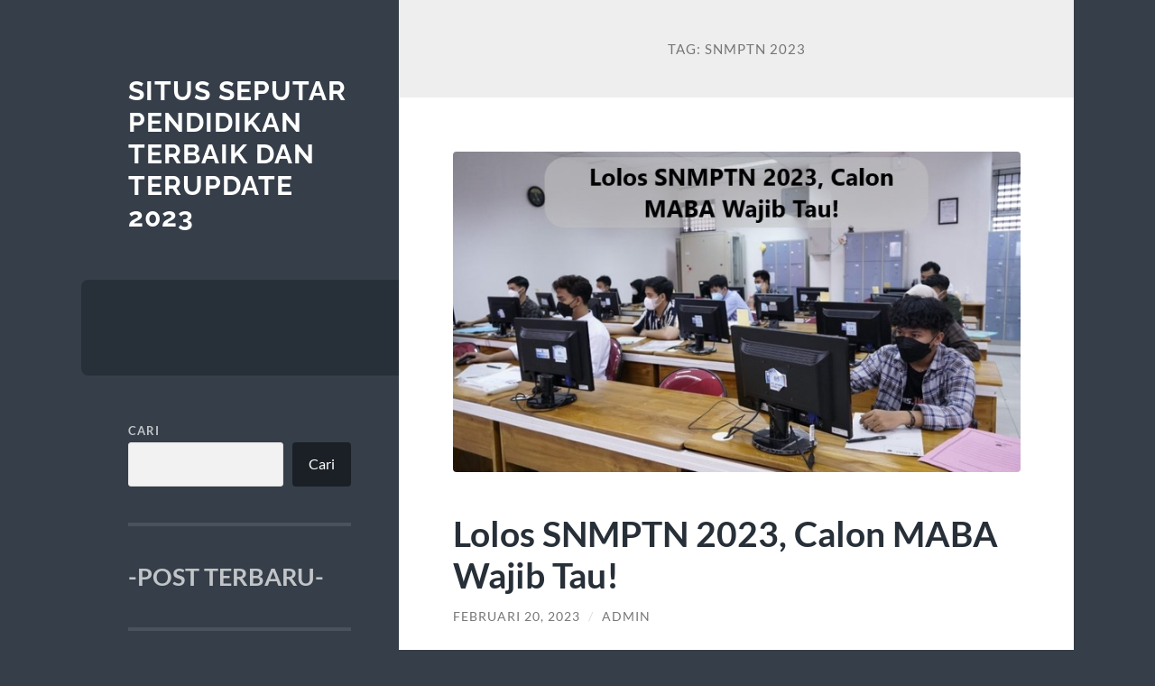

--- FILE ---
content_type: text/html; charset=UTF-8
request_url: https://sulawesisatu.com/tag/snmptn-2023/
body_size: 11473
content:
<!DOCTYPE html>

<html lang="id">

	<head>

		<meta charset="UTF-8">
		<meta name="viewport" content="width=device-width, initial-scale=1.0">

		<link rel="profile" href="https://gmpg.org/xfn/11">

		<meta name='robots' content='index, follow, max-image-preview:large, max-snippet:-1, max-video-preview:-1'/>

	<!-- This site is optimized with the Yoast SEO plugin v26.7 - https://yoast.com/wordpress/plugins/seo/ -->
	<title>SNMPTN 2023 Arsip - Situs Seputar Pendidikan Terbaik dan Terupdate 2023</title>
	<link rel="canonical" href="https://sulawesisatu.com/tag/snmptn-2023/"/>
	<meta property="og:locale" content="id_ID"/>
	<meta property="og:type" content="article"/>
	<meta property="og:title" content="SNMPTN 2023 Arsip - Situs Seputar Pendidikan Terbaik dan Terupdate 2023"/>
	<meta property="og:url" content="https://sulawesisatu.com/tag/snmptn-2023/"/>
	<meta property="og:site_name" content="Situs Seputar Pendidikan Terbaik dan Terupdate 2023"/>
	<meta name="twitter:card" content="summary_large_image"/>
	<script type="application/ld+json" class="yoast-schema-graph">{"@context":"https://schema.org","@graph":[{"@type":"CollectionPage","@id":"https://sulawesisatu.com/tag/snmptn-2023/","url":"https://sulawesisatu.com/tag/snmptn-2023/","name":"SNMPTN 2023 Arsip - Situs Seputar Pendidikan Terbaik dan Terupdate 2023","isPartOf":{"@id":"https://sulawesisatu.com/#website"},"primaryImageOfPage":{"@id":"https://sulawesisatu.com/tag/snmptn-2023/#primaryimage"},"image":{"@id":"https://sulawesisatu.com/tag/snmptn-2023/#primaryimage"},"thumbnailUrl":"https://sulawesisatu.com/wp-content/uploads/2023/02/utbk-di-its-2022.jpeg","breadcrumb":{"@id":"https://sulawesisatu.com/tag/snmptn-2023/#breadcrumb"},"inLanguage":"id"},{"@type":"ImageObject","inLanguage":"id","@id":"https://sulawesisatu.com/tag/snmptn-2023/#primaryimage","url":"https://sulawesisatu.com/wp-content/uploads/2023/02/utbk-di-its-2022.jpeg","contentUrl":"https://sulawesisatu.com/wp-content/uploads/2023/02/utbk-di-its-2022.jpeg","width":700,"height":396,"caption":"Lolos SNMPTN 2023, Calon MABA Wajib Tau!"},{"@type":"BreadcrumbList","@id":"https://sulawesisatu.com/tag/snmptn-2023/#breadcrumb","itemListElement":[{"@type":"ListItem","position":1,"name":"Beranda","item":"https://sulawesisatu.com/"},{"@type":"ListItem","position":2,"name":"SNMPTN 2023"}]},{"@type":"WebSite","@id":"https://sulawesisatu.com/#website","url":"https://sulawesisatu.com/","name":"Situs Seputar Pendidikan Terbaik dan Terupdate 2023","description":"","potentialAction":[{"@type":"SearchAction","target":{"@type":"EntryPoint","urlTemplate":"https://sulawesisatu.com/?s={search_term_string}"},"query-input":{"@type":"PropertyValueSpecification","valueRequired":true,"valueName":"search_term_string"}}],"inLanguage":"id"}]}</script>
	<!-- / Yoast SEO plugin. -->


<link rel="amphtml" href="https://sulawesisatu.com/tag/snmptn-2023/amp/"/><meta name="generator" content="AMP for WP 1.1.11"/><link rel="alternate" type="application/rss+xml" title="Situs Seputar Pendidikan Terbaik dan Terupdate 2023 &raquo; Feed" href="https://sulawesisatu.com/feed/"/>
<link rel="alternate" type="application/rss+xml" title="Situs Seputar Pendidikan Terbaik dan Terupdate 2023 &raquo; Umpan Komentar" href="https://sulawesisatu.com/comments/feed/"/>
<link rel="alternate" type="application/rss+xml" title="Situs Seputar Pendidikan Terbaik dan Terupdate 2023 &raquo; SNMPTN 2023 Umpan Tag" href="https://sulawesisatu.com/tag/snmptn-2023/feed/"/>
<style id='wp-img-auto-sizes-contain-inline-css' type='text/css'>img:is([sizes=auto i],[sizes^="auto," i]){contain-intrinsic-size:3000px 1500px}</style>
<style id='wp-emoji-styles-inline-css' type='text/css'>img.wp-smiley,img.emoji{display:inline!important;border:none!important;box-shadow:none!important;height:1em!important;width:1em!important;margin:0 .07em!important;vertical-align:-.1em!important;background:none!important;padding:0!important}</style>
<style id='wp-block-library-inline-css' type='text/css'>:root{--wp-block-synced-color:#7a00df;--wp-block-synced-color--rgb:122 , 0 , 223;--wp-bound-block-color:var(--wp-block-synced-color);--wp-editor-canvas-background:#ddd;--wp-admin-theme-color:#007cba;--wp-admin-theme-color--rgb:0 , 124 , 186;--wp-admin-theme-color-darker-10:#006ba1;--wp-admin-theme-color-darker-10--rgb:0 , 107 , 160.5;--wp-admin-theme-color-darker-20:#005a87;--wp-admin-theme-color-darker-20--rgb:0 , 90 , 135;--wp-admin-border-width-focus:2px}@media (min-resolution:192dpi){:root{--wp-admin-border-width-focus:1.5px}}.wp-element-button{cursor:pointer}:root .has-very-light-gray-background-color{background-color:#eee}:root .has-very-dark-gray-background-color{background-color:#313131}:root .has-very-light-gray-color{color:#eee}:root .has-very-dark-gray-color{color:#313131}:root .has-vivid-green-cyan-to-vivid-cyan-blue-gradient-background{background:linear-gradient(135deg,#00d084,#0693e3)}:root .has-purple-crush-gradient-background{background:linear-gradient(135deg,#34e2e4,#4721fb 50%,#ab1dfe)}:root .has-hazy-dawn-gradient-background{background:linear-gradient(135deg,#faaca8,#dad0ec)}:root .has-subdued-olive-gradient-background{background:linear-gradient(135deg,#fafae1,#67a671)}:root .has-atomic-cream-gradient-background{background:linear-gradient(135deg,#fdd79a,#004a59)}:root .has-nightshade-gradient-background{background:linear-gradient(135deg,#330968,#31cdcf)}:root .has-midnight-gradient-background{background:linear-gradient(135deg,#020381,#2874fc)}:root{--wp--preset--font-size--normal:16px;--wp--preset--font-size--huge:42px}.has-regular-font-size{font-size:1em}.has-larger-font-size{font-size:2.625em}.has-normal-font-size{font-size:var(--wp--preset--font-size--normal)}.has-huge-font-size{font-size:var(--wp--preset--font-size--huge)}.has-text-align-center{text-align:center}.has-text-align-left{text-align:left}.has-text-align-right{text-align:right}.has-fit-text{white-space:nowrap!important}#end-resizable-editor-section{display:none}.aligncenter{clear:both}.items-justified-left{justify-content:flex-start}.items-justified-center{justify-content:center}.items-justified-right{justify-content:flex-end}.items-justified-space-between{justify-content:space-between}.screen-reader-text{border:0;clip-path:inset(50%);height:1px;margin:-1px;overflow:hidden;padding:0;position:absolute;width:1px;word-wrap:normal!important}.screen-reader-text:focus{background-color:#ddd;clip-path:none;color:#444;display:block;font-size:1em;height:auto;left:5px;line-height:normal;padding:15px 23px 14px;text-decoration:none;top:5px;width:auto;z-index:100000}html :where(.has-border-color){border-style:solid}html :where([style*=border-top-color]){border-top-style:solid}html :where([style*=border-right-color]){border-right-style:solid}html :where([style*=border-bottom-color]){border-bottom-style:solid}html :where([style*=border-left-color]){border-left-style:solid}html :where([style*=border-width]){border-style:solid}html :where([style*=border-top-width]){border-top-style:solid}html :where([style*=border-right-width]){border-right-style:solid}html :where([style*=border-bottom-width]){border-bottom-style:solid}html :where([style*=border-left-width]){border-left-style:solid}html :where(img[class*=wp-image-]){height:auto;max-width:100%}:where(figure){margin:0 0 1em}html :where(.is-position-sticky){--wp-admin--admin-bar--position-offset:var(--wp-admin--admin-bar--height,0)}@media screen and (max-width:600px){html :where(.is-position-sticky){--wp-admin--admin-bar--position-offset:0}}</style><style id='wp-block-categories-inline-css' type='text/css'>.wp-block-categories{box-sizing:border-box}.wp-block-categories.alignleft{margin-right:2em}.wp-block-categories.alignright{margin-left:2em}.wp-block-categories.wp-block-categories-dropdown.aligncenter{text-align:center}.wp-block-categories .wp-block-categories__label{display:block;width:100%}</style>
<style id='wp-block-heading-inline-css' type='text/css'>h1:where(.wp-block-heading).has-background,h2:where(.wp-block-heading).has-background,h3:where(.wp-block-heading).has-background,h4:where(.wp-block-heading).has-background,h5:where(.wp-block-heading).has-background,h6:where(.wp-block-heading).has-background{padding:1.25em 2.375em}h1.has-text-align-left[style*=writing-mode]:where([style*=vertical-lr]),h1.has-text-align-right[style*=writing-mode]:where([style*=vertical-rl]),h2.has-text-align-left[style*=writing-mode]:where([style*=vertical-lr]),h2.has-text-align-right[style*=writing-mode]:where([style*=vertical-rl]),h3.has-text-align-left[style*=writing-mode]:where([style*=vertical-lr]),h3.has-text-align-right[style*=writing-mode]:where([style*=vertical-rl]),h4.has-text-align-left[style*=writing-mode]:where([style*=vertical-lr]),h4.has-text-align-right[style*=writing-mode]:where([style*=vertical-rl]),h5.has-text-align-left[style*=writing-mode]:where([style*=vertical-lr]),h5.has-text-align-right[style*=writing-mode]:where([style*=vertical-rl]),h6.has-text-align-left[style*=writing-mode]:where([style*=vertical-lr]),h6.has-text-align-right[style*=writing-mode]:where([style*=vertical-rl]){rotate:180deg}</style>
<style id='wp-block-latest-posts-inline-css' type='text/css'>.wp-block-latest-posts{box-sizing:border-box}.wp-block-latest-posts.alignleft{margin-right:2em}.wp-block-latest-posts.alignright{margin-left:2em}.wp-block-latest-posts.wp-block-latest-posts__list{list-style:none}.wp-block-latest-posts.wp-block-latest-posts__list li{clear:both;overflow-wrap:break-word}.wp-block-latest-posts.is-grid{display:flex;flex-wrap:wrap}.wp-block-latest-posts.is-grid li{margin:0 1.25em 1.25em 0;width:100%}@media (min-width:600px){.wp-block-latest-posts.columns-2 li{width:calc(50% - .625em)}.wp-block-latest-posts.columns-2 li:nth-child(2n){margin-right:0}.wp-block-latest-posts.columns-3 li{width:calc(33.33333% - .83333em)}.wp-block-latest-posts.columns-3 li:nth-child(3n){margin-right:0}.wp-block-latest-posts.columns-4 li{width:calc(25% - .9375em)}.wp-block-latest-posts.columns-4 li:nth-child(4n){margin-right:0}.wp-block-latest-posts.columns-5 li{width:calc(20% - 1em)}.wp-block-latest-posts.columns-5 li:nth-child(5n){margin-right:0}.wp-block-latest-posts.columns-6 li{width:calc(16.66667% - 1.04167em)}.wp-block-latest-posts.columns-6 li:nth-child(6n){margin-right:0}}:root :where(.wp-block-latest-posts.is-grid){padding:0}:root :where(.wp-block-latest-posts.wp-block-latest-posts__list){padding-left:0}.wp-block-latest-posts__post-author,.wp-block-latest-posts__post-date{display:block;font-size:.8125em}.wp-block-latest-posts__post-excerpt,.wp-block-latest-posts__post-full-content{margin-bottom:1em;margin-top:.5em}.wp-block-latest-posts__featured-image a{display:inline-block}.wp-block-latest-posts__featured-image img{height:auto;max-width:100%;width:auto}.wp-block-latest-posts__featured-image.alignleft{float:left;margin-right:1em}.wp-block-latest-posts__featured-image.alignright{float:right;margin-left:1em}.wp-block-latest-posts__featured-image.aligncenter{margin-bottom:1em;text-align:center}</style>
<style id='wp-block-search-inline-css' type='text/css'>.wp-block-search__button{margin-left:10px;word-break:normal}.wp-block-search__button.has-icon{line-height:0}.wp-block-search__button svg{height:1.25em;min-height:24px;min-width:24px;width:1.25em;fill:currentColor;vertical-align:text-bottom}:where(.wp-block-search__button){border:1px solid #ccc;padding:6px 10px}.wp-block-search__inside-wrapper{display:flex;flex:auto;flex-wrap:nowrap;max-width:100%}.wp-block-search__label{width:100%}.wp-block-search.wp-block-search__button-only .wp-block-search__button{box-sizing:border-box;display:flex;flex-shrink:0;justify-content:center;margin-left:0;max-width:100%}.wp-block-search.wp-block-search__button-only .wp-block-search__inside-wrapper{min-width:0!important;transition-property:width}.wp-block-search.wp-block-search__button-only .wp-block-search__input{flex-basis:100%;transition-duration:.3s}.wp-block-search.wp-block-search__button-only.wp-block-search__searchfield-hidden,.wp-block-search.wp-block-search__button-only.wp-block-search__searchfield-hidden .wp-block-search__inside-wrapper{overflow:hidden}.wp-block-search.wp-block-search__button-only.wp-block-search__searchfield-hidden .wp-block-search__input{border-left-width:0!important;border-right-width:0!important;flex-basis:0;flex-grow:0;margin:0;min-width:0!important;padding-left:0!important;padding-right:0!important;width:0!important}:where(.wp-block-search__input){appearance:none;border:1px solid #949494;flex-grow:1;font-family:inherit;font-size:inherit;font-style:inherit;font-weight:inherit;letter-spacing:inherit;line-height:inherit;margin-left:0;margin-right:0;min-width:3rem;padding:8px;text-decoration:unset!important;text-transform:inherit}:where(.wp-block-search__button-inside .wp-block-search__inside-wrapper){background-color:#fff;border:1px solid #949494;box-sizing:border-box;padding:4px}:where(.wp-block-search__button-inside .wp-block-search__inside-wrapper) .wp-block-search__input{border:none;border-radius:0;padding:0 4px}:where(.wp-block-search__button-inside .wp-block-search__inside-wrapper) .wp-block-search__input:focus{outline:none}:where(.wp-block-search__button-inside .wp-block-search__inside-wrapper) :where(.wp-block-search__button){padding:4px 8px}.wp-block-search.aligncenter .wp-block-search__inside-wrapper{margin:auto}.wp-block[data-align="right"] .wp-block-search.wp-block-search__button-only .wp-block-search__inside-wrapper{float:right}</style>
<style id='wp-block-paragraph-inline-css' type='text/css'>.is-small-text{font-size:.875em}.is-regular-text{font-size:1em}.is-large-text{font-size:2.25em}.is-larger-text{font-size:3em}.has-drop-cap:not(:focus):first-letter{float:left;font-size:8.4em;font-style:normal;font-weight:100;line-height:.68;margin:.05em .1em 0 0;text-transform:uppercase}body.rtl .has-drop-cap:not(:focus):first-letter{float:none;margin-left:.1em}p.has-drop-cap.has-background{overflow:hidden}:root :where(p.has-background){padding:1.25em 2.375em}:where(p.has-text-color:not(.has-link-color)) a{color:inherit}p.has-text-align-left[style*="writing-mode:vertical-lr"],p.has-text-align-right[style*="writing-mode:vertical-rl"]{rotate:180deg}</style>
<style id='global-styles-inline-css' type='text/css'>:root{--wp--preset--aspect-ratio--square:1;--wp--preset--aspect-ratio--4-3: 4/3;--wp--preset--aspect-ratio--3-4: 3/4;--wp--preset--aspect-ratio--3-2: 3/2;--wp--preset--aspect-ratio--2-3: 2/3;--wp--preset--aspect-ratio--16-9: 16/9;--wp--preset--aspect-ratio--9-16: 9/16;--wp--preset--color--black:#272f38;--wp--preset--color--cyan-bluish-gray:#abb8c3;--wp--preset--color--white:#fff;--wp--preset--color--pale-pink:#f78da7;--wp--preset--color--vivid-red:#cf2e2e;--wp--preset--color--luminous-vivid-orange:#ff6900;--wp--preset--color--luminous-vivid-amber:#fcb900;--wp--preset--color--light-green-cyan:#7bdcb5;--wp--preset--color--vivid-green-cyan:#00d084;--wp--preset--color--pale-cyan-blue:#8ed1fc;--wp--preset--color--vivid-cyan-blue:#0693e3;--wp--preset--color--vivid-purple:#9b51e0;--wp--preset--color--accent:#1abc9c;--wp--preset--color--dark-gray:#444;--wp--preset--color--medium-gray:#666;--wp--preset--color--light-gray:#888;--wp--preset--gradient--vivid-cyan-blue-to-vivid-purple:linear-gradient(135deg,#0693e3 0%,#9b51e0 100%);--wp--preset--gradient--light-green-cyan-to-vivid-green-cyan:linear-gradient(135deg,#7adcb4 0%,#00d082 100%);--wp--preset--gradient--luminous-vivid-amber-to-luminous-vivid-orange:linear-gradient(135deg,#fcb900 0%,#ff6900 100%);--wp--preset--gradient--luminous-vivid-orange-to-vivid-red:linear-gradient(135deg,#ff6900 0%,#cf2e2e 100%);--wp--preset--gradient--very-light-gray-to-cyan-bluish-gray:linear-gradient(135deg,#eee 0%,#a9b8c3 100%);--wp--preset--gradient--cool-to-warm-spectrum:linear-gradient(135deg,#4aeadc 0%,#9778d1 20%,#cf2aba 40%,#ee2c82 60%,#fb6962 80%,#fef84c 100%);--wp--preset--gradient--blush-light-purple:linear-gradient(135deg,#ffceec 0%,#9896f0 100%);--wp--preset--gradient--blush-bordeaux:linear-gradient(135deg,#fecda5 0%,#fe2d2d 50%,#6b003e 100%);--wp--preset--gradient--luminous-dusk:linear-gradient(135deg,#ffcb70 0%,#c751c0 50%,#4158d0 100%);--wp--preset--gradient--pale-ocean:linear-gradient(135deg,#fff5cb 0%,#b6e3d4 50%,#33a7b5 100%);--wp--preset--gradient--electric-grass:linear-gradient(135deg,#caf880 0%,#71ce7e 100%);--wp--preset--gradient--midnight:linear-gradient(135deg,#020381 0%,#2874fc 100%);--wp--preset--font-size--small:16px;--wp--preset--font-size--medium:20px;--wp--preset--font-size--large:24px;--wp--preset--font-size--x-large:42px;--wp--preset--font-size--regular:18px;--wp--preset--font-size--larger:32px;--wp--preset--spacing--20:.44rem;--wp--preset--spacing--30:.67rem;--wp--preset--spacing--40:1rem;--wp--preset--spacing--50:1.5rem;--wp--preset--spacing--60:2.25rem;--wp--preset--spacing--70:3.38rem;--wp--preset--spacing--80:5.06rem;--wp--preset--shadow--natural:6px 6px 9px rgba(0,0,0,.2);--wp--preset--shadow--deep:12px 12px 50px rgba(0,0,0,.4);--wp--preset--shadow--sharp:6px 6px 0 rgba(0,0,0,.2);--wp--preset--shadow--outlined:6px 6px 0 -3px #fff , 6px 6px #000;--wp--preset--shadow--crisp:6px 6px 0 #000}:where(.is-layout-flex){gap:.5em}:where(.is-layout-grid){gap:.5em}body .is-layout-flex{display:flex}.is-layout-flex{flex-wrap:wrap;align-items:center}.is-layout-flex > :is(*, div){margin:0}body .is-layout-grid{display:grid}.is-layout-grid > :is(*, div){margin:0}:where(.wp-block-columns.is-layout-flex){gap:2em}:where(.wp-block-columns.is-layout-grid){gap:2em}:where(.wp-block-post-template.is-layout-flex){gap:1.25em}:where(.wp-block-post-template.is-layout-grid){gap:1.25em}.has-black-color{color:var(--wp--preset--color--black)!important}.has-cyan-bluish-gray-color{color:var(--wp--preset--color--cyan-bluish-gray)!important}.has-white-color{color:var(--wp--preset--color--white)!important}.has-pale-pink-color{color:var(--wp--preset--color--pale-pink)!important}.has-vivid-red-color{color:var(--wp--preset--color--vivid-red)!important}.has-luminous-vivid-orange-color{color:var(--wp--preset--color--luminous-vivid-orange)!important}.has-luminous-vivid-amber-color{color:var(--wp--preset--color--luminous-vivid-amber)!important}.has-light-green-cyan-color{color:var(--wp--preset--color--light-green-cyan)!important}.has-vivid-green-cyan-color{color:var(--wp--preset--color--vivid-green-cyan)!important}.has-pale-cyan-blue-color{color:var(--wp--preset--color--pale-cyan-blue)!important}.has-vivid-cyan-blue-color{color:var(--wp--preset--color--vivid-cyan-blue)!important}.has-vivid-purple-color{color:var(--wp--preset--color--vivid-purple)!important}.has-black-background-color{background-color:var(--wp--preset--color--black)!important}.has-cyan-bluish-gray-background-color{background-color:var(--wp--preset--color--cyan-bluish-gray)!important}.has-white-background-color{background-color:var(--wp--preset--color--white)!important}.has-pale-pink-background-color{background-color:var(--wp--preset--color--pale-pink)!important}.has-vivid-red-background-color{background-color:var(--wp--preset--color--vivid-red)!important}.has-luminous-vivid-orange-background-color{background-color:var(--wp--preset--color--luminous-vivid-orange)!important}.has-luminous-vivid-amber-background-color{background-color:var(--wp--preset--color--luminous-vivid-amber)!important}.has-light-green-cyan-background-color{background-color:var(--wp--preset--color--light-green-cyan)!important}.has-vivid-green-cyan-background-color{background-color:var(--wp--preset--color--vivid-green-cyan)!important}.has-pale-cyan-blue-background-color{background-color:var(--wp--preset--color--pale-cyan-blue)!important}.has-vivid-cyan-blue-background-color{background-color:var(--wp--preset--color--vivid-cyan-blue)!important}.has-vivid-purple-background-color{background-color:var(--wp--preset--color--vivid-purple)!important}.has-black-border-color{border-color:var(--wp--preset--color--black)!important}.has-cyan-bluish-gray-border-color{border-color:var(--wp--preset--color--cyan-bluish-gray)!important}.has-white-border-color{border-color:var(--wp--preset--color--white)!important}.has-pale-pink-border-color{border-color:var(--wp--preset--color--pale-pink)!important}.has-vivid-red-border-color{border-color:var(--wp--preset--color--vivid-red)!important}.has-luminous-vivid-orange-border-color{border-color:var(--wp--preset--color--luminous-vivid-orange)!important}.has-luminous-vivid-amber-border-color{border-color:var(--wp--preset--color--luminous-vivid-amber)!important}.has-light-green-cyan-border-color{border-color:var(--wp--preset--color--light-green-cyan)!important}.has-vivid-green-cyan-border-color{border-color:var(--wp--preset--color--vivid-green-cyan)!important}.has-pale-cyan-blue-border-color{border-color:var(--wp--preset--color--pale-cyan-blue)!important}.has-vivid-cyan-blue-border-color{border-color:var(--wp--preset--color--vivid-cyan-blue)!important}.has-vivid-purple-border-color{border-color:var(--wp--preset--color--vivid-purple)!important}.has-vivid-cyan-blue-to-vivid-purple-gradient-background{background:var(--wp--preset--gradient--vivid-cyan-blue-to-vivid-purple)!important}.has-light-green-cyan-to-vivid-green-cyan-gradient-background{background:var(--wp--preset--gradient--light-green-cyan-to-vivid-green-cyan)!important}.has-luminous-vivid-amber-to-luminous-vivid-orange-gradient-background{background:var(--wp--preset--gradient--luminous-vivid-amber-to-luminous-vivid-orange)!important}.has-luminous-vivid-orange-to-vivid-red-gradient-background{background:var(--wp--preset--gradient--luminous-vivid-orange-to-vivid-red)!important}.has-very-light-gray-to-cyan-bluish-gray-gradient-background{background:var(--wp--preset--gradient--very-light-gray-to-cyan-bluish-gray)!important}.has-cool-to-warm-spectrum-gradient-background{background:var(--wp--preset--gradient--cool-to-warm-spectrum)!important}.has-blush-light-purple-gradient-background{background:var(--wp--preset--gradient--blush-light-purple)!important}.has-blush-bordeaux-gradient-background{background:var(--wp--preset--gradient--blush-bordeaux)!important}.has-luminous-dusk-gradient-background{background:var(--wp--preset--gradient--luminous-dusk)!important}.has-pale-ocean-gradient-background{background:var(--wp--preset--gradient--pale-ocean)!important}.has-electric-grass-gradient-background{background:var(--wp--preset--gradient--electric-grass)!important}.has-midnight-gradient-background{background:var(--wp--preset--gradient--midnight)!important}.has-small-font-size{font-size:var(--wp--preset--font-size--small)!important}.has-medium-font-size{font-size:var(--wp--preset--font-size--medium)!important}.has-large-font-size{font-size:var(--wp--preset--font-size--large)!important}.has-x-large-font-size{font-size:var(--wp--preset--font-size--x-large)!important}</style>

<style id='classic-theme-styles-inline-css' type='text/css'>.wp-block-button__link{color:#fff;background-color:#32373c;border-radius:9999px;box-shadow:none;text-decoration:none;padding:calc(.667em + 2px) calc(1.333em + 2px);font-size:1.125em}.wp-block-file__button{background:#32373c;color:#fff;text-decoration:none}</style>
<link rel='stylesheet' id='wilson_fonts-css' href='https://sulawesisatu.com/wp-content/themes/wilson/assets/css/fonts.css?ver=6.9' type='text/css' media='all'/>
<link rel='stylesheet' id='wilson_style-css' href='https://sulawesisatu.com/wp-content/themes/wilson/style.css?ver=2.1.3' type='text/css' media='all'/>
<script type="text/javascript" src="https://sulawesisatu.com/wp-includes/js/jquery/jquery.min.js?ver=3.7.1" id="jquery-core-js"></script>
<script type="text/javascript" src="https://sulawesisatu.com/wp-includes/js/jquery/jquery-migrate.min.js?ver=3.4.1" id="jquery-migrate-js"></script>
<script type="text/javascript" src="https://sulawesisatu.com/wp-content/themes/wilson/assets/js/global.js?ver=2.1.3" id="wilson_global-js"></script>
<link rel="https://api.w.org/" href="https://sulawesisatu.com/wp-json/"/><link rel="alternate" title="JSON" type="application/json" href="https://sulawesisatu.com/wp-json/wp/v2/tags/64"/><link rel="EditURI" type="application/rsd+xml" title="RSD" href="https://sulawesisatu.com/xmlrpc.php?rsd"/>
<meta name="generator" content="WordPress 6.9"/>
<style type="text/css">.featured-media .sticky-post{background-color:#1abc9c}.post-content a.more-link:hover{background-color:#1abc9c}.post-content fieldset legend{background-color:#1abc9c}:root .has-accent-background-color{background-color:#1abc9c}.archive-nav a:hover{background-color:#1abc9c}.tagcloud a:hover{background-color:#1abc9c}.mobile-menu a:hover{background-color:#1abc9c}button:hover{background-color:#1abc9c}.button:hover{background-color:#1abc9c}.faux-button:hover{background-color:#1abc9c}a.more-link:hover{background-color:#1abc9c}.wp-block-button__link:hover{background-color:#1abc9c}.wp-block-file__button:hover{background-color:#1abc9c}input[type="button"]:hover{background-color:#1abc9c}input[type="reset"]:hover{background-color:#1abc9c}input[type="submit"]:hover{background-color:#1abc9c}a{color:#1abc9c}.blog-title a:hover{color:#1abc9c}.blog-menu a:hover{color:#1abc9c}.blog-menu .current-menu-item>a{color:#1abc9c}.post-title a:hover{color:#1abc9c}.post-meta a:hover{color:#1abc9c}.blog .format-quote blockquote cite a:hover{color:#1abc9c}:root .has-accent-color{color:#1abc9c}.post-cat-tags a{color:#1abc9c}.post-cat-tags a:hover{color:#1abc9c}.logged-in-as a{color:#1abc9c}.logged-in-as a:hover{color:#1abc9c}.comment-meta-content cite a:hover{color:#1abc9c}.comment-meta-content p a:hover{color:#1abc9c}.comment-actions a:hover{color:#1abc9c}#cancel-comment-reply-link{color:#1abc9c}#cancel-comment-reply-link:hover{color:#1abc9c}.comment-nav-below a:hover{color:#1abc9c}.widget-title a{color:#1abc9c}.widget-title a:hover{color:#1abc9c}.widget_text a{color:#1abc9c}.widget_text a:hover{color:#1abc9c}.widget_rss a{color:#1abc9c}.widget_rss a:hover{color:#1abc9c}.widget_archive a{color:#1abc9c}.widget_archive a:hover{color:#1abc9c}.widget_links a{color:#1abc9c}.widget_links a:hover{color:#1abc9c}.widget_recent_comments a{color:#1abc9c}.widget_recent_comments a:hover{color:#1abc9c}.widget_recent_entries a{color:#1abc9c}.widget_recent_entries a:hover{color:#1abc9c}.widget_categories a{color:#1abc9c}.widget_categories a:hover{color:#1abc9c}.widget_meta a{color:#1abc9c}.widget_meta a:hover{color:#1abc9c}.widget_recent_comments a{color:#1abc9c}.widget_pages a{color:#1abc9c}.widget_pages a:hover{color:#1abc9c}#wp-calendar a{color:#1abc9c}#wp-calendar a:hover{color:#1abc9c}#wp-calendar tfoot a:hover{color:#1abc9c}.widgetmore a{color:#1abc9c}.widgetmore a:hover{color:#1abc9c}</style><!-- /Customizer CSS -->    <script>if(screen.width<769){window.location="https://sulawesisatu.com/tag/snmptn-2023/amp/";}</script>
<link rel="icon" href="https://sulawesisatu.com/wp-content/uploads/2023/02/cropped-png-clipart-seal-of-south-sulawesi-barru-regency-symbol-logo-plut-kumkm-sulsel-makassar-logo-indonesia-32x32.png" sizes="32x32"/>
<link rel="icon" href="https://sulawesisatu.com/wp-content/uploads/2023/02/cropped-png-clipart-seal-of-south-sulawesi-barru-regency-symbol-logo-plut-kumkm-sulsel-makassar-logo-indonesia-192x192.png" sizes="192x192"/>
<link rel="apple-touch-icon" href="https://sulawesisatu.com/wp-content/uploads/2023/02/cropped-png-clipart-seal-of-south-sulawesi-barru-regency-symbol-logo-plut-kumkm-sulsel-makassar-logo-indonesia-180x180.png"/>
<meta name="msapplication-TileImage" content="https://sulawesisatu.com/wp-content/uploads/2023/02/cropped-png-clipart-seal-of-south-sulawesi-barru-regency-symbol-logo-plut-kumkm-sulsel-makassar-logo-indonesia-270x270.png"/>

	</head>
	
	<body class="archive tag tag-snmptn-2023 tag-64 wp-theme-wilson">

		
		<a class="skip-link button" href="#site-content">Skip to the content</a>
	
		<div class="wrapper">
	
			<header class="sidebar" id="site-header">
							
				<div class="blog-header">

									
						<div class="blog-info">
						
															<div class="blog-title">
									<a href="https://sulawesisatu.com" rel="home">Situs Seputar Pendidikan Terbaik dan Terupdate 2023</a>
								</div>
														
													
						</div><!-- .blog-info -->
						
					
				</div><!-- .blog-header -->
				
				<div class="nav-toggle toggle">
				
					<p>
						<span class="show">Show menu</span>
						<span class="hide">Hide menu</span>
					</p>
				
					<div class="bars">
							
						<div class="bar"></div>
						<div class="bar"></div>
						<div class="bar"></div>
						
						<div class="clear"></div>
						
					</div><!-- .bars -->
				
				</div><!-- .nav-toggle -->
				
				<div class="blog-menu">
			
					<ul class="navigation">
					
																		
					</ul><!-- .navigation -->
				</div><!-- .blog-menu -->
				
				<div class="mobile-menu">
						 
					<ul class="navigation">
					
												
					</ul>
					 
				</div><!-- .mobile-menu -->
				
				
					<div class="widgets" role="complementary">
					
						<div id="block-7" class="widget widget_block widget_search"><div class="widget-content"><form role="search" method="get" action="https://sulawesisatu.com/" class="wp-block-search__button-outside wp-block-search__text-button wp-block-search"><label class="wp-block-search__label" for="wp-block-search__input-1">Cari</label><div class="wp-block-search__inside-wrapper"><input class="wp-block-search__input" id="wp-block-search__input-1" placeholder="" value="" type="search" name="s" required /><button aria-label="Cari" class="wp-block-search__button wp-element-button" type="submit">Cari</button></div></form></div></div><div id="block-8" class="widget widget_block"><div class="widget-content">
<h2 class="wp-block-heading">-POST TERBARU-</h2>
</div></div><div id="block-9" class="widget widget_block widget_recent_entries"><div class="widget-content"><ul class="wp-block-latest-posts__list wp-block-latest-posts"><li><a class="wp-block-latest-posts__post-title" href="https://sulawesisatu.com/mengoptimalkan-pembelajaran-sains-dengan-media-pembelajaran-interaktif/">Mengoptimalkan Pembelajaran Sains Dengan Media Pembelajaran Interaktif</a></li>
<li><a class="wp-block-latest-posts__post-title" href="https://sulawesisatu.com/5-cara-analisis-efektivitas-penggunaan-e-book-interaktif-pembelajaran/">5 Cara Analisis Efektivitas Penggunaan E-Book Interaktif Pembelajaran</a></li>
<li><a class="wp-block-latest-posts__post-title" href="https://sulawesisatu.com/memahami-tujuan-dan-fungsi-pendidikan-di-indonesia/">Memahami Tujuan Dan Fungsi Pendidikan Di Indonesia</a></li>
<li><a class="wp-block-latest-posts__post-title" href="https://sulawesisatu.com/ketidakmerataan-dan-ketidakadilan-pendidikan-di-indonesia/">Ketidakmerataan Dan Ketidakadilan Pendidikan Di Indonesia</a></li>
<li><a class="wp-block-latest-posts__post-title" href="https://sulawesisatu.com/negara-finlandia-kualitas-pendidikan-terbaik-nomor-1-di-dunia/">Negara Finlandia Kualitas Pendidikan Terbaik Nomor 1 Di Dunia</a></li>
</ul></div></div><div id="block-10" class="widget widget_block"><div class="widget-content">
<h2 class="wp-block-heading">-CATEGORIES-</h2>
</div></div><div id="block-11" class="widget widget_block widget_categories"><div class="widget-content"><ul class="wp-block-categories-list wp-block-categories">	<li class="cat-item cat-item-50"><a href="https://sulawesisatu.com/category/beasiswa/">Beasiswa</a>
</li>
	<li class="cat-item cat-item-4"><a href="https://sulawesisatu.com/category/jurusan/">Jurusan</a>
</li>
	<li class="cat-item cat-item-2"><a href="https://sulawesisatu.com/category/pendidikan/">Pendidikan</a>
</li>
	<li class="cat-item cat-item-1"><a href="https://sulawesisatu.com/category/uncategorized/">Uncategorized</a>
</li>
	<li class="cat-item cat-item-3"><a href="https://sulawesisatu.com/category/universitas/">Universitas</a>
</li>
</ul></div></div><div id="block-13" class="widget widget_block widget_text"><div class="widget-content">
<p><a href="https://www.cmmedicalcollege.com/">Slot gacor gampang menang</a></p>
</div></div><div id="block-14" class="widget widget_block widget_text"><div class="widget-content">
<p><a href="https://www.dinkesbabar.org/">slot gacor hari ini</a></p>
</div></div><div id="block-16" class="widget widget_block"><div class="widget-content"><p><a href="https://www.dewarumah.com/">mahjong ways 2</a></p></div></div><div id="block-17" class="widget widget_block"><div class="widget-content"><p><a href="https://dealerhondamobiljogja.com/">joker123</a></p></div></div><div id="block-18" class="widget widget_block"><div class="widget-content"><p><a href="https://rumahjamu.com/">sbobet</a></p>
<p><a href="https://www.pkslumajang.org/">slot thailand</a></p>
<p><a href="https://www.cabdindikjombang.com/">slot kamboja</a></p>
<p><a href="https://venushospital.org/">slot gacor 777</a></p>
<p><a href="https://www.summarecon-project.com/">slot bet 100 perak</a></p>
<p><a href="https://niteanddayresidencealamsutera.com/">deposit 10 ribu</a></p>
<p><a href="https://pitakabobgrillannarbor.com/">slot nexus</a></p>
<p><a href="https://www.128chineserestaurantfl.com/">slot deposit qris</a></p>
<p><a href="https://komodoculturefestival.com/">spaceman slot</a></p>
<p><a href="https://bisnisforhappy.com/">starlight princess slot</a></p>
<p><a href="https://pidii.info/">slot garansi kekalahan 100</a></p>
<p><a href="https://bamiyanafghanrestaurant.com/">sbotop link</a></p></div></div><div id="block-19" class="widget widget_block"><div class="widget-content"><p><a href="https://360care-thailand.com/">slot thailand</a></p></div></div><div id="block-20" class="widget widget_block"><div class="widget-content"><p><a href="https://rsud-tarutung.com/">slot bonus</a></p></div></div><div id="block-21" class="widget widget_block"><div class="widget-content"><p><a href="https://prokompim.com/">judi slot</a></p></div></div><div id="block-23" class="widget widget_block"><div class="widget-content"><p><a href="https://kampungkali.com/">situs slot bet 200</a></p></div></div><div id="block-24" class="widget widget_block"><div class="widget-content"><p><a href="https://cafemico.com/">rtp slot gacor</a></p></div></div><div id="block-25" class="widget widget_block"><div class="widget-content"><p><a href="https://lynchburgfilipinorestaurant.com/">slot bonus new member</a></p></div></div><div id="block-26" class="widget widget_block"><div class="widget-content"><p><a href="https://punjabiderarestaurant.com/">judi bakarat</a></p></div></div><div id="block-27" class="widget widget_block"><div class="widget-content"><p><a href="https://www.ordergreendoorcafe.com/">judi roulette</a></p></div></div><div id="block-28" class="widget widget_block"><div class="widget-content"><p><a href="https://www.mangowoodcrafts.com/">ceriabet</a></p></div></div>						
					</div><!-- .widgets -->
					
													
			</header><!-- .sidebar -->

			<main class="content" id="site-content">	
		<header class="archive-header">
		
							<h1 class="archive-title">Tag: <span>SNMPTN 2023</span></h1>
			
						
		</header><!-- .archive-header -->
					
	
	<div class="posts">
			
				
			<article id="post-177" class="post-177 post type-post status-publish format-standard has-post-thumbnail hentry category-pendidikan category-universitas tag-snmptn tag-snmptn-2023 tag-universitas-terbaik-2023">
		
				
	<figure class="featured-media">
	
						
		<a href="https://sulawesisatu.com/lolos-snmptn-2023-calon-maba-wajib-tau/">
		
			<img width="700" height="396" src="https://sulawesisatu.com/wp-content/uploads/2023/02/utbk-di-its-2022.jpeg" class="attachment-post-thumbnail size-post-thumbnail wp-post-image" alt="Lolos SNMPTN 2023, Calon MABA Wajib Tau!" decoding="async" fetchpriority="high" srcset="https://sulawesisatu.com/wp-content/uploads/2023/02/utbk-di-its-2022.jpeg 700w, https://sulawesisatu.com/wp-content/uploads/2023/02/utbk-di-its-2022-300x170.jpeg 300w" sizes="(max-width: 700px) 100vw, 700px"/>			
		</a>
				
	</figure><!-- .featured-media -->
		

<div class="post-inner">

	
		<header class="post-header">
			
			<h2 class="post-title">
				<a href="https://sulawesisatu.com/lolos-snmptn-2023-calon-maba-wajib-tau/" rel="bookmark">Lolos SNMPTN 2023, Calon MABA Wajib Tau!</a>
			</h2>
			
					
		<div class="post-meta">
		
			<span class="post-date"><a href="https://sulawesisatu.com/lolos-snmptn-2023-calon-maba-wajib-tau/">Februari 20, 2023</a></span>
			
			<span class="date-sep"> / </span>
				
			<span class="post-author"><a href="https://sulawesisatu.com/author/admin_cvn4u1bs/" title="Pos-pos oleh admin" rel="author">admin</a></span>
			
						
						
												
		</div><!-- .post-meta -->

					
		</header><!-- .post-header -->

	
		
		<div class="post-content">
		
			<p style="text-align: justify;">Lolos SNMPTN 2023, Calon MABA Wajib Tau! – Proses Seleksi Nasional Berdasarkan Prestasi (SNBP) 2023 atau dulu SNMPTN sudah di mulai. Jalur masuk Perguruan Tinggi Negeri (PTN) ini khusus untuk siswa kelas 12 yang sudah mau lulus. Adapun jalur SNBP 2023 menjadi jalur rapor, maka penilaiannya berdasarkan nilai rapor dari semester 1-5. Lantas, bagaimana menghitung kesempatan lolos SNMPTN 2023 (SNBP). Apakah kalian siswa kelas 12 yang ingin masuk PTN melalui jalur SNBP 2023? Maka kalian harus memahami sejumlah hal agar bisa lolos. Berikut ini merupakan beberapa hal terkait peluang lolos SNBP 2023. Disimak yaa!</p>
<h5 style="text-align: justify;">Peluang lolos SNMPTN 2023 (SNBP) Jadi, bisa di ibaratkan mnaka kalian ingin ikut SNBP 2023 maka harus :</h5>
<ol>
<li style="text-align: justify;">Indeks atau akreditasi sekolah.</li>
<li style="text-align: justify;">Nilai rapor harus masuk dalam kategori nilai raport SNBP.</li>
<li style="text-align: justify;">Strategi untuk menentukan PTN dan jurusan kuliah yang memiliki peluang lulus SNBP yang besar.</li>
</ol>
<h2 style="text-align: justify;">Informasi Peluang Lolos SNMPTN 2023</h2>
<p style="text-align: justify;">Berikut ini merupakan peluang lolos SNMPTN 2023 (SNBP) versi dari SMKN 22 Jakarta agar bisa sebagai acuan bagi para calon mahasiswa.</p>
<h3 style="text-align: justify;">1. Faktor kualifikasi siswa</h3>
<p style="text-align: justify;">Syarat lulus SNBP ini memperhitungkan dari capaian siswa selama sekolah, dengan beberapa poin yang bisa sebagai penilaian, seperti: Nilai rapor meliputi: besar nilai konsistensi nilai rata-rata nilai nilai mapel tertentu Prestasi siswa: bisa prestasi tingkat internasional, nasional, provinsi, hingga kabupaten/kota</p>
<h3 style="text-align: justify;">2. Faktor indeks sekolah</h3>
<p style="text-align: justify;">Faktor kedua ini merupakan peluang lolos SNMPTN 2023 (SNBP) yang melihat dari indeks nilai sekolah di suatu PTN. Misal Indeks SMK X di PTN A bisa berbeda atas indeks SMK X di PTN B. Beberapa poin yang bisa sebagai penilaian untuk kategori lolos SNBP ini yaitu: Akreditasi: A, B, C, Tanpa akreditasi Jenis kelas: Akselerasi atau reguler IPK dan prestasi alumni di PTN yang di tuju di PTN yang berhubungan Nilai UTBK tahun sebelumnya di PTN yang bersangkutan Banyak alumni SMA yang di terima di SNMPTN tahun sebelumnya di PTN yang bersangkutan Track record sekolah di PTN yang bersangkutan Prestasi sekolah dalam perlombaan tingkat daerah/nasional/internasional</p>
<h3 style="text-align: justify;">3. Faktor pemerataan daerah</h3>
<p style="text-align: justify;">Sedangkan faktor ketiga merupakan cara lulus SNBP yang berkaitan atas kebijakan PTN untuk membagikan kuota atau jatah kepada daerah yang kelak setelah lulus di harapkan bisa memajukan dan berkontribusi untuk daerah asal. Bisa jadi sejumlah siswa di daerah terpencil di Indonesia memperoleh “jatah” daerah, walaupun sebetulnya nilai rapor dan indeks sekolah mereka relatif tidak sebaik para pesaing peserta SNBP lain yang ada di kota besar. Adapun faktor penilaian ini menjadi perpaduan dari sejumlah PTN.</p>
<p style="text-align: justify;">Artinya bisa saja PTN A, tidak memperkirakan nilai UTBK tahun sebelumnya dan PTN B tidak memperhitungkan prestasi sekolah, atau bahkan ada kriteria penilaian lain di luar poin di atas. Tapi pada umumn</p>
<p>Baca juga : <a href="https://sulawesisatu.com/rekomendasi-2-universitas-dengan-jurusan-ekonomi-bisnis-terbaik-2023/">Rekomendasi 2 Universitas Dengan Jurusan Ekonomi &amp; Bisnis Terbaik 2023</a></p>
<p style="text-align: justify;">Nah itu dia Lolos SNMPTN 2023, Calon MABA Wajib Tau! Semoga informasi di atas sangat bermanfaat. Untuk kalian yang ingin update seputar pendidikan bisa kunjungi sulawesisatu.com. Jangan sampai ketinggalan ya!</p>
<p style="text-align: justify;">

		</div><!-- .post-content -->

	
</div><!-- .post-inner -->									
			</article><!-- .post -->
											
			
	</div><!-- .posts -->

			<footer class="footer section large-padding bg-dark clear" id="site-footer">

			
			<div class="credits">
				
				<p class="credits-left">&copy; 2026 <a href="https://sulawesisatu.com">Situs Seputar Pendidikan Terbaik dan Terupdate 2023</a></p>
				
				<p class="credits-right"><span>Theme by <a href="https://andersnoren.se">Anders Nor&eacute;n</a></span> &mdash; <a class="tothetop" href="#site-header">Up &uarr;</a></p>
				
			</div><!-- .credits -->
		
		</footer><!-- #site-footer -->
		
	</main><!-- #site-content -->
	
</div><!-- .wrapper -->

<script type="speculationrules">
{"prefetch":[{"source":"document","where":{"and":[{"href_matches":"/*"},{"not":{"href_matches":["/wp-*.php","/wp-admin/*","/wp-content/uploads/*","/wp-content/*","/wp-content/plugins/*","/wp-content/themes/wilson/*","/*\\?(.+)"]}},{"not":{"selector_matches":"a[rel~=\"nofollow\"]"}},{"not":{"selector_matches":".no-prefetch, .no-prefetch a"}}]},"eagerness":"conservative"}]}
</script>
<script id="wp-emoji-settings" type="application/json">
{"baseUrl":"https://s.w.org/images/core/emoji/17.0.2/72x72/","ext":".png","svgUrl":"https://s.w.org/images/core/emoji/17.0.2/svg/","svgExt":".svg","source":{"concatemoji":"https://sulawesisatu.com/wp-includes/js/wp-emoji-release.min.js?ver=6.9"}}
</script>
<script type="module">
/* <![CDATA[ */
/*! This file is auto-generated */
const a=JSON.parse(document.getElementById("wp-emoji-settings").textContent),o=(window._wpemojiSettings=a,"wpEmojiSettingsSupports"),s=["flag","emoji"];function i(e){try{var t={supportTests:e,timestamp:(new Date).valueOf()};sessionStorage.setItem(o,JSON.stringify(t))}catch(e){}}function c(e,t,n){e.clearRect(0,0,e.canvas.width,e.canvas.height),e.fillText(t,0,0);t=new Uint32Array(e.getImageData(0,0,e.canvas.width,e.canvas.height).data);e.clearRect(0,0,e.canvas.width,e.canvas.height),e.fillText(n,0,0);const a=new Uint32Array(e.getImageData(0,0,e.canvas.width,e.canvas.height).data);return t.every((e,t)=>e===a[t])}function p(e,t){e.clearRect(0,0,e.canvas.width,e.canvas.height),e.fillText(t,0,0);var n=e.getImageData(16,16,1,1);for(let e=0;e<n.data.length;e++)if(0!==n.data[e])return!1;return!0}function u(e,t,n,a){switch(t){case"flag":return n(e,"\ud83c\udff3\ufe0f\u200d\u26a7\ufe0f","\ud83c\udff3\ufe0f\u200b\u26a7\ufe0f")?!1:!n(e,"\ud83c\udde8\ud83c\uddf6","\ud83c\udde8\u200b\ud83c\uddf6")&&!n(e,"\ud83c\udff4\udb40\udc67\udb40\udc62\udb40\udc65\udb40\udc6e\udb40\udc67\udb40\udc7f","\ud83c\udff4\u200b\udb40\udc67\u200b\udb40\udc62\u200b\udb40\udc65\u200b\udb40\udc6e\u200b\udb40\udc67\u200b\udb40\udc7f");case"emoji":return!a(e,"\ud83e\u1fac8")}return!1}function f(e,t,n,a){let r;const o=(r="undefined"!=typeof WorkerGlobalScope&&self instanceof WorkerGlobalScope?new OffscreenCanvas(300,150):document.createElement("canvas")).getContext("2d",{willReadFrequently:!0}),s=(o.textBaseline="top",o.font="600 32px Arial",{});return e.forEach(e=>{s[e]=t(o,e,n,a)}),s}function r(e){var t=document.createElement("script");t.src=e,t.defer=!0,document.head.appendChild(t)}a.supports={everything:!0,everythingExceptFlag:!0},new Promise(t=>{let n=function(){try{var e=JSON.parse(sessionStorage.getItem(o));if("object"==typeof e&&"number"==typeof e.timestamp&&(new Date).valueOf()<e.timestamp+604800&&"object"==typeof e.supportTests)return e.supportTests}catch(e){}return null}();if(!n){if("undefined"!=typeof Worker&&"undefined"!=typeof OffscreenCanvas&&"undefined"!=typeof URL&&URL.createObjectURL&&"undefined"!=typeof Blob)try{var e="postMessage("+f.toString()+"("+[JSON.stringify(s),u.toString(),c.toString(),p.toString()].join(",")+"));",a=new Blob([e],{type:"text/javascript"});const r=new Worker(URL.createObjectURL(a),{name:"wpTestEmojiSupports"});return void(r.onmessage=e=>{i(n=e.data),r.terminate(),t(n)})}catch(e){}i(n=f(s,u,c,p))}t(n)}).then(e=>{for(const n in e)a.supports[n]=e[n],a.supports.everything=a.supports.everything&&a.supports[n],"flag"!==n&&(a.supports.everythingExceptFlag=a.supports.everythingExceptFlag&&a.supports[n]);var t;a.supports.everythingExceptFlag=a.supports.everythingExceptFlag&&!a.supports.flag,a.supports.everything||((t=a.source||{}).concatemoji?r(t.concatemoji):t.wpemoji&&t.twemoji&&(r(t.twemoji),r(t.wpemoji)))});
//# sourceURL=https://sulawesisatu.com/wp-includes/js/wp-emoji-loader.min.js
/* ]]> */
</script>

<script defer src="https://static.cloudflareinsights.com/beacon.min.js/vcd15cbe7772f49c399c6a5babf22c1241717689176015" integrity="sha512-ZpsOmlRQV6y907TI0dKBHq9Md29nnaEIPlkf84rnaERnq6zvWvPUqr2ft8M1aS28oN72PdrCzSjY4U6VaAw1EQ==" data-cf-beacon='{"version":"2024.11.0","token":"8d7721fc0ad941468d9a16cb606f09b5","r":1,"server_timing":{"name":{"cfCacheStatus":true,"cfEdge":true,"cfExtPri":true,"cfL4":true,"cfOrigin":true,"cfSpeedBrain":true},"location_startswith":null}}' crossorigin="anonymous"></script>
</body>
</html>